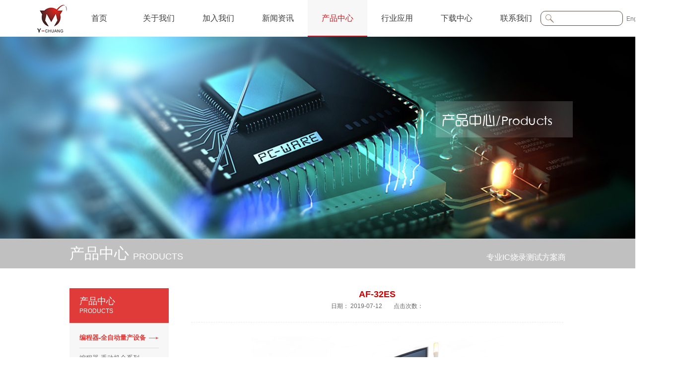

--- FILE ---
content_type: text/html;charset=utf-8
request_url: http://www.forcreat.com/prod_view.aspx?TypeId=12&Id=168&FId=t3:12:3
body_size: 11266
content:
<!DOCTYPE HTML PUBLIC "-//W3C//DTD HTML 4.01 Transitional//EN" "http://www.w3c.org/TR/1999/REC-html401-19991224/loose.dtd">

<html lang="zh-cn" xmlns="http://www.w3.org/1999/xhtml">
<head><title>
	AF-48A（停产） - EMMC编程器 - 苏州永创智能科技有限公司
</title><meta name="keywords" content="AF-32ES,苏州永创智能科技有限公司"/><meta name="description" content=" 搭载最新一代 F-800U UNIVERSAL ProgMaster 高速万用烧录器(可支持定制烧录器)，提供全方位自动化烧录解决方案。无论是托盘、卷带或 料管包装的 SPINAND/NOR FLASH、EEPROM、eMMC、MCU等不同系列的可编程 IC 皆可在系统上进行自动化烧录。AF-32E..."/><meta name="mobile-agent" content="url=http://m.forcreat.com/m/prod_view.aspx?TypeId=12&Id=168&FId=t3:12:3" /><meta name="applicable-device" content="pc"><meta content="text/html; charset=utf-8" http-equiv="Content-Type" /><link id="css__prod_view" rel="stylesheet" type="text/css" href="https://0.rc.xiniu.com/g2/M00/48/E0/CgAGfFznf--ARzrdAABH7H-VIUY936.css?d=20161228174102" /><link rel="bookmark" href="/Images/logo.ico" /><link rel="shortcut icon" href="/Images/logo.ico" />
	
	<script type="text/javascript" > var _jtime=new Date();function jqload(){window.jLoad=new Date()-_jtime;}function jqerror(){window.jLoad=-1;}</script>
	<script type="text/javascript" src="https://1.rc.xiniu.com/js/jq/jqueryV173.js" onload="jqload()" onerror ="jqerror()" id ="jquery"></script>
	<script type="text/javascript" src="https://1.rc.xiniu.com/js/pb/1/Public.js"></script>	
	<script type="text/javascript" src="https://1.rc.xiniu.com/js/tl/swfobject_modified.js"></script>
	<script type="text/javascript" src="https://1.rc.xiniu.com/js/tl/swfobject.js"></script>
	 
<script>(function() {var _53code = document.createElement("script");_53code.src = "https://tb.53kf.com/code/code/97f2ad20655e872c9d4fd3b2718f107b8/1";var s = document.getElementsByTagName("script")[0]; s.parentNode.insertBefore(_53code, s);})();</script>
</head>
<body class="prod_view_body">
<form method="get" id="form1" name="form1" NavigateId="3" data-pid="0218218218014520121021301982132000196215014501982102080" data-mid="0208014520121021301982132000196215014501982102080">
<div class="aspNetHidden">
<input type="hidden" name="__VIEWSTATE" id="__VIEWSTATE" value="" />
</div>

        <div id="ea_h">
            <div class="top">
                <div class="t_t">

                    <div id="t_search" class="t_search">
                        <table cellspacing="0" cellpadding="0"  border="0"><tr>
<td>
<input name="ShoveWebControl_Search12$tbSearch" type="text" id="ShoveWebControl_Search12_tbSearch" class="t_search_text" DefaultText="" onmousedown="if(this.value == &#39;&#39;){this.value = &#39;&#39;;}" onkeyup="ShoveEIMS3_OnKeyPress(event, &#39;img_ShoveWebControl_Search12&#39;)" onkeydown="ShoveEIMS3_OnKeyDown(event)" onblur="if(this.value == &#39;&#39; || this.value == &#39;&#39;){this.value = &#39;&#39;;}" /></td>
<td><img id="img_ShoveWebControl_Search12" border="0" src="https://1.rc.xiniu.com/rc/Heads/24895/images/ihpsp1_t_search_rbnt.png" alt="苏州永创智能科技有限公司" LevelOneType="2" onclick="ShoveEIMS3_Transf(this,'search.aspx','ShoveWebControl_Search12_tbSearch','ShoveWebControl_Search12', true)" style="cursor:pointer;" /></td>
</tr></table>
<script type='text/javascript'>document.getElementById("ShoveWebControl_Search12_tbSearch").onkeydown=function(event){ var e=event || window.Event; if(e.keyCode==13){ e.returnValue = false;if(e.preventDefault){ e.preventDefault(); }}}</script>

                        
                    </div>


                    <div id="t_logo" class="t_logo"> 
                        
                        <div id="ea_l"><a href="/" target="_self"><img alt="" src="https://0.rc.xiniu.com/g1/M00/61/2A/CgAGS1f4pUuAAJNcAAAX9IVyUL4770.png"/></a></div>
                         
                    </div>


                    <div id="xn_h_3_wrap" class="xn_h_3_wrap" ds_block_id="200" ds_number="xn_h_3_wrap" ds_v="167672126770460" is_design_source="true" design_source_area="ea_h">
                        
                            <div class="xn_h_3_Lang">
                                <div class="xn_h_3_Lang_lb">
                                    <div class="xn_h_3_Lang_top">
                                        <span class="xn_h_3_Lang_topwenzi">
                                            
                                            <span name="_3_Lang_topwenzi">语言切换</span>
                                            
                                        </span>
                                    </div>
                                    <div class="xn_h_3_Lang_HVbox">
                                        
                                                <div class="xn_h_3_Lang_wenzi">
                                                    <a href='http://en.forcreat.com/'>English</a>
                                                </div>
                                            
                                                <div class="xn_h_3_Lang_wenzi">
                                                    <a href=''>中文</a>
                                                </div>
                                            
                                    </div>
                                </div>
                            </div>
                        
                        <c_attribute r_database="nid:21; type_ids:*; t_fields:Name,Id,NavigateId; c_fields:*=TypeId,Title,DateTime,Order,isShow,Keywords" url=""></c_attribute>
                    </div>

</div>

                <div id="ea_n">

                    <div id="xn_n_14_wrap" class="xn_n_14_wrap">
                        
                        <div class="xn_n_14_wrap_main">
                            <ul id="xn_n_14_VMenu1" class="type1Ul type1Ul_n000">
<li id="type1Li_n0" level=0 index=0 class="xn_n_14_wrap_menu1"><a href="/" target="_self" >首页</a></li>
<li id="type1Li_n1" level=0 data_id="1" type="n" index=1 class="xn_n_14_wrap_menu1">
<a href="about_complex.aspx?FId=n1:1:1" rel="nofollow" target="_self"><span name="xn_n_14_VMenu1122114727|T_Navigates|Id|1|Name">关于我们</span></a></li>
<li id="type1Li_n6" level=0 data_id="6" type="n" index=2 class="xn_n_14_wrap_menu1">
<a href="recruitment.aspx?FId=n6:6:6" rel="nofollow" target="_self"><span name="xn_n_14_VMenu11598100899|T_Navigates|Id|6|Name">加入我们</span></a></li>
<li id="type1Li_n2" level=0 data_id="2" type="n" index=3 class="xn_n_14_wrap_menu1">
<a href="news_complex.aspx?FId=n2:2:2" target="_self"><span name="xn_n_14_VMenu1634947523|T_Navigates|Id|2|Name">新闻资讯</span></a></li>
<li id="type1Li_n3" level=0 data_id="3" type="n" index=4 class="xn_n_14_wrap_menu1">
<a href="http://www.forcreat.com/products.aspx?TypeId=12&FId=t3:12:3" target="_self"><span name="xn_n_14_VMenu11172455969|T_Navigates|Id|3|Name">产品中心</span></a></li>
<li id="type1Li_n4" level=0 data_id="4" type="n" index=5 class="xn_n_14_wrap_menu1">
<a href="case_complex.aspx?FId=n4:4:4" target="_self"><span name="xn_n_14_VMenu1830519612|T_Navigates|Id|4|Name">行业应用</span></a></li>
<li id="type1Li_n14" level=0 data_id="14" type="n" index=6 class="xn_n_14_wrap_menu1">
<a href="down.aspx?TypeId=11&FId=t14:11:14" rel="nofollow" target="_self"><span name="xn_n_14_VMenu11844246404|T_Navigates|Id|14|Name">下载中心</span></a></li>
<li id="type1Li_n7" level=0 data_id="7" type="n" index=7 class="xn_n_14_wrap_menu1">
<a href="contact.aspx?FId=n7:7:7" rel="nofollow" target="_self"><span name="xn_n_14_VMenu1281106441|T_Navigates|Id|7|Name">联系我们</span></a></li>
</ul>
<script type="text/javascript">var xn_n_14_VMenu1={normal:{class1:'xn_n_14_wrap_menu1',class2:'xn_n_14_wrap_menu2',class3:'xn_n_14_wrap_menu3',class4:'xn_n_14_wrap_menu4',class5:'xn_n_14_wrap_menu5',class6:'xn_n_14_wrap_menu6'},visited:{class1:'xn_n_14_wrap_menu1_2',class2:'xn_n_14_wrap_menu2_2',class3:'xn_n_14_wrap_menu3_2',class4:'xn_n_14_wrap_menu4_2',class5:'xn_n_14_wrap_menu5_2',class6:'xn_n_14_wrap_menu6_2',class6:'xn_n_14_wrap_menu6_2'},home:{defaultClass:'xn_n_14_wrap_menu1',visitedClass:'xn_n_14_wrap_menu1_2'},content:{defaultClass:'',visitedClass:'',focusClass:''},focus:{class1:'xn_n_14_wrap_menu1_cur',class2:'xn_n_14_wrap_menu2_cur',class3:'xn_n_14_wrap_menu3_cur',class4:'xn_n_14_wrap_menu4_cur',class5:'xn_n_14_wrap_menu5_cur',class6:'xn_n_14_wrap_menu6_cur'},beforeTag:{packUpClass:'',packDownClass:''},expendEffect:1,aniEffect:3,fIdParam:'FId',topUlId:'xn_n_14_VMenu1',homeLiId:'type1Li_n0'};xn_n_14_VMenu1.menu=new BaseControlMenu();xn_n_14_VMenu1.menu.Init('xn_n_14_VMenu1',xn_n_14_VMenu1);xn_n_14_VMenu1.menu.InitMenu('type1Ul_n000',xn_n_14_VMenu1);</script>
                        </div>
                        
                        
                    </div>

</div>
                
            </div>
        </div>
        
        <div id="ea_ba">

            <div id="products_banner" class="products_banner">
                <div class="products_banner_m">
                    <img  data-original="https://0.rc.xiniu.com/g1/M00/67/48/CgAGS1gJvUCAF99QAAHQMxrRtrA956.jpg" alt="" />
                </div>
				
            </div>


<div class="products_banner_text">
    <div class="products_banner_text_m">
        <div class="products_banner_text_m_one">
            <span name="_text_m_one" >&nbsp;</span>
        </div>
        <div class="products_banner_text_m_two">
            <span name="_text_m_two" >&nbsp;</span>
        </div>
        <div class="products_banner_text_m_three">
            <span name="_text_m_three" >&nbsp;</span>
        </div>
    </div>
</div>

        </div>
        
        <div id="ea_c">
            <div class="n_main">
            
                          <div class="c_banner_edit" id="c_banner_edit" data-type="block">
                             <div class="c_banner_edit_hsrq">
                                <span class="c_banner_edit1">
                                     <span name="_edi_ba267_about1|" >产品中心</span>
                                </span> 
                                <span class="c_banner_edit2">
                                     <span name="_edi_ba267_about2|" >PRODUCTS</span>
                                </span> 
                                <span class="c_banner_edit3">
                                     <span name="_edi_ba267_about3|" >专业IC烧录测试方案商<div></div><div><br></div></span>
                                </span>                                          
                             </div>
                          </div>
                
                <div class="n_content">
                    <div class="n_content_left">

                        <div id="n_content_left_t" class="n_content_left_t" ds_v="168450945619642" data-type="block">
                            <span class="n_content_left_t1">
                                <span id='ShoveWebControl_Text1'>产品中心</span>
                            </span><span class="n_content_left_t2">
                                
                                <span name="_nleft_n_name1">Products</span>
                                
                            </span>
							
                        </div>


                        <div id="n_content_left_cnt" class="n_content_left_cnt" ds_v="168461955782385" data-type="block">
                            <ul id="ShoveWebControl_VMenu2" class="left_typeUl left_typeUl_n000" style="display:none">
<ul id="left_typeUl_t300" class="left_typeUl left_typeUl_t300">
<li id="left_typeLi_t300_1" data_id="3_12" class="left_menu1" type="t" index=1 level=0><a href="products.aspx?TypeId=12&FId=t3:12:3" target="_self"><span name="ShoveWebControl_VMenu22139390310|T_ProductTypes|Id|12|Name">编程器-全自动量产设备</span></a>
</li>
<li id="left_typeLi_t300_2" data_id="3_10" class="left_menu1" type="t" index=2 level=0><a href="products.aspx?TypeId=10&FId=t3:10:3" target="_self"><span name="ShoveWebControl_VMenu2877694353|T_ProductTypes|Id|10|Name">编程器-手动机全系列</span></a>
</li>
<li id="left_typeLi_t300_3" data_id="3_13" class="left_menu1" type="t" index=3 level=0><a href="products.aspx?TypeId=13&FId=t3:13:3" target="_self"><span name="ShoveWebControl_VMenu21763021194|T_ProductTypes|Id|13|Name">代烧业务解决方案</span></a>
</li>
<li id="left_typeLi_t300_4" data_id="3_66" class="left_menu1" type="t" index=4 level=0><a href="products.aspx?TypeId=66&FId=t3:66:3" target="_self"><span name="ShoveWebControl_VMenu2450744129|T_ProductTypes|Id|66|Name">自动化设备租赁方案</span></a>
</li>
<li id="left_typeLi_t300_5" data_id="3_80" class="left_menu1" type="t" index=5 level=0><a href="products.aspx?TypeId=80&FId=t3:80:3" target="_self"><span name="ShoveWebControl_VMenu2213883654|T_ProductTypes|Id|80|Name">脉冲电源（高压、高速、高频）</span></a>
</li>
<li id="left_typeLi_t300_6" data_id="3_79" class="left_menu1" type="t" index=6 level=0><a href="products.aspx?TypeId=79&FId=t3:79:3" target="_self"><span name="ShoveWebControl_VMenu224371766|T_ProductTypes|Id|79|Name">功率器件测试机</span></a>
</li>
</ul>
</ul>
<script type="text/javascript">var ShoveWebControl_VMenu2={normal:{class1:'left_menu1',class2:'left_menu2',class3:'left_menu3',class4:'left_menu4',class5:'left_menu5',class6:'left_menu6'},visited:{class1:'left_menu1_2',class2:'left_menu2_2',class3:'left_menu3_2',class4:'left_menu4_2',class5:'left_menu5_2',class6:'left_menu6_2',class6:'left_menu6_2'},home:{defaultClass:'nav_menu1',visitedClass:'nav_menu1_2'},content:{defaultClass:'',visitedClass:'',focusClass:''},focus:{class1:'left_menu1_cur',class2:'left_menu2_cur',class3:'left_menu3_cur',class4:'left_menu4_cur',class5:'left_menu5_cur',class6:'left_menu6_cur'},beforeTag:{packUpClass:'',packDownClass:''},expendEffect:1,aniEffect:2,fIdParam:'FId',topUlId:'ShoveWebControl_VMenu2'};ShoveWebControl_VMenu2.menu=new BaseControlMenu();ShoveWebControl_VMenu2.menu.Init('ShoveWebControl_VMenu2',ShoveWebControl_VMenu2);;</script>
							
                        </div>

                        
                        <div id="xn_c_5_wrap" class="xn_c_5_wrap" ds_v="168790089423558" data-type="block">
                            
                            <div class="xn_c_5_wbox">
                                <div class="xn_c_5_top">
                                        <span class="xn_c_5_eWrap">
                                        
                                        <span name="_xn_c_5_eName">Hot News</span>
                                        
                                        </span>
                                        <span class="xn_c_5_dashw">
                                        
                                        <span name="_xn_c_5_dash">/</span>
                                        
                                        </span>
                                        <span class="xn_c_5_cWrap">
                                        
                                        <span name="_xn_c_5_cName">文创热点</span>
                                        
                                        </span>
                                </div>
                                <div class="xn_c_5_cocnt">
                                    
                                    <div class="xn_c_5_cocntlft">
                                                <a title='STD2000X-可控硅器件电性能参数生产线测试系统' href='products.aspx?TypeId=79&Id=188&Fid=t3:79:3' target="_blank">
                                                  <img  data-original='https://0.rc.xiniu.com/g5/M00/4B/4C/CgAGbGldzeGAbD6RAAMMueQZ6HU635.jpg' alt='STD2000X-可控硅器件电性能参数生产线测试系统' title='STD2000X-可控硅器件电性能参数生产线测试系统' />
                                                </a>
                                    </div>
                                    <div class="xn_c_5_cocntrit">
                                        <div class="xn_c_5_cocntrit_name">
                                                <a title='STD2000X-可控硅器件电性能参数生产线测试系统' href='products.aspx?TypeId=79&Id=188&Fid=t3:79:3' target="_blank">
                                                STD2000X-可控硅器件电性能参数生产线测试系统
                                                </a> 
                                        </div>
                                        <div class="xn_c_5_cocntrit_time">
                                                    <span class="xn_c_5_time1">
                                                    <span id='xn_c_5_Data_xn_c_5_Text1_0'>2026</span>
                                                    </span> 
                                                    <span class="xn_c_5_time2">-
                                                    </span> 
                                                    <span class="xn_c_5_time3">
                                                    <span id='xn_c_5_Data_xn_c_5_Text2_0'>01</span>
                                                    </span> 
                                                    <span class="xn_c_5_time4">-
                                                    </span> 
                                                    <span class="xn_c_5_time5">
                                                    <span id='xn_c_5_Data_xn_c_5_Text3_0'>01</span>
                                                    </span> 
                                        </div>
                                        <div class="xn_c_5_cocntrit_Click">
                                               <span class="xn_c_5_lb_Click1">
                                                      
                                                    <span name="_5_lb_Click1_t">点击次数:</span>
                                                      
                                                </span>
                                                 <span class="xn_c_5_lb_Click2">
                                                        
                                                 </span>
                                        </div>
                                        <div class="xn_c_5_cocntrit_cont" ej="edit_span">
                                            <span id='xn_c_5_Data_xn_c_5_Text4_0'></span>
                                        </div>
                                        <div class="xn_c_5_cocntrit_more">
                                            <a title='' href='news_view.aspx?TypeId=79&Id=188&Fid=t2:79:2' target="_blank">More
                                            </a>
                                        </div>
                                    </div>
                                    
                                    <div class="xn_c_5_cocntlft">
                                                <a title='AF-OLP-01' href='products.aspx?TypeId=12&Id=178&Fid=t3:12:3' target="_blank">
                                                  <img  data-original='https://0.rc.xiniu.com/g4/M00/75/65/CgAG0mPaBJKAWNTIAABZ8wz39VA748.jpg' alt='AF-OLP-01' title='AF-OLP-01' />
                                                </a>
                                    </div>
                                    <div class="xn_c_5_cocntrit">
                                        <div class="xn_c_5_cocntrit_name">
                                                <a title='AF-OLP-01' href='products.aspx?TypeId=12&Id=178&Fid=t3:12:3' target="_blank">
                                                AF-OLP-01
                                                </a> 
                                        </div>
                                        <div class="xn_c_5_cocntrit_time">
                                                    <span class="xn_c_5_time1">
                                                    <span id='xn_c_5_Data_xn_c_5_Text1_1'>2023</span>
                                                    </span> 
                                                    <span class="xn_c_5_time2">-
                                                    </span> 
                                                    <span class="xn_c_5_time3">
                                                    <span id='xn_c_5_Data_xn_c_5_Text2_1'>02</span>
                                                    </span> 
                                                    <span class="xn_c_5_time4">-
                                                    </span> 
                                                    <span class="xn_c_5_time5">
                                                    <span id='xn_c_5_Data_xn_c_5_Text3_1'>01</span>
                                                    </span> 
                                        </div>
                                        <div class="xn_c_5_cocntrit_Click">
                                               <span class="xn_c_5_lb_Click1">
                                                      
                                                    <span name="_5_lb_Click1_t">点击次数:</span>
                                                      
                                                </span>
                                                 <span class="xn_c_5_lb_Click2">
                                                        
                                                 </span>
                                        </div>
                                        <div class="xn_c_5_cocntrit_cont" ej="edit_span">
                                            <span id='xn_c_5_Data_xn_c_5_Text4_1'></span>
                                        </div>
                                        <div class="xn_c_5_cocntrit_more">
                                            <a title='' href='news_view.aspx?TypeId=12&Id=178&Fid=t2:12:2' target="_blank">More
                                            </a>
                                        </div>
                                    </div>
                                    
                                    <div class="xn_c_5_cocntlft">
                                                <a title='AF-OLP-02' href='products.aspx?TypeId=12&Id=179&Fid=t3:12:3' target="_blank">
                                                  <img  data-original='https://0.rc.xiniu.com/g4/M00/75/65/CgAG0mPaBN2AUsRmAABvWG2D7qE733.jpg' alt='AF-OLP-02' title='AF-OLP-02' />
                                                </a>
                                    </div>
                                    <div class="xn_c_5_cocntrit">
                                        <div class="xn_c_5_cocntrit_name">
                                                <a title='AF-OLP-02' href='products.aspx?TypeId=12&Id=179&Fid=t3:12:3' target="_blank">
                                                AF-OLP-02
                                                </a> 
                                        </div>
                                        <div class="xn_c_5_cocntrit_time">
                                                    <span class="xn_c_5_time1">
                                                    <span id='xn_c_5_Data_xn_c_5_Text1_2'>2023</span>
                                                    </span> 
                                                    <span class="xn_c_5_time2">-
                                                    </span> 
                                                    <span class="xn_c_5_time3">
                                                    <span id='xn_c_5_Data_xn_c_5_Text2_2'>02</span>
                                                    </span> 
                                                    <span class="xn_c_5_time4">-
                                                    </span> 
                                                    <span class="xn_c_5_time5">
                                                    <span id='xn_c_5_Data_xn_c_5_Text3_2'>01</span>
                                                    </span> 
                                        </div>
                                        <div class="xn_c_5_cocntrit_Click">
                                               <span class="xn_c_5_lb_Click1">
                                                      
                                                    <span name="_5_lb_Click1_t">点击次数:</span>
                                                      
                                                </span>
                                                 <span class="xn_c_5_lb_Click2">
                                                        
                                                 </span>
                                        </div>
                                        <div class="xn_c_5_cocntrit_cont" ej="edit_span">
                                            <span id='xn_c_5_Data_xn_c_5_Text4_2'></span>
                                        </div>
                                        <div class="xn_c_5_cocntrit_more">
                                            <a title='' href='news_view.aspx?TypeId=12&Id=179&Fid=t2:12:2' target="_blank">More
                                            </a>
                                        </div>
                                    </div>
                                    
                                    <div class="clear"></div>
                                </div>
                            </div>
                            
                             
                        </div>

</div>
                    <div class="n_content_right">
                        <div class="n_content_right_name"></div> 
                        <div class="n_content_right_m">
                            <div id="pro_view" class="pro_view">

            <div id="xn_c_prodv_52_wrap" class="xn_c_prodv_52_wrap" ds_v="166960946109865" data-type="block">
                
                <div class="xn_c_prodv_52_box1">
                    <h1 style="font-size: inherit"><span id='xn_c_prodv_52_box1Text'>AF-32ES</span></h1>
                </div>
                <div class="xn_c_prodv_52_box2">
                    <span class="xn_c_prodv_52_time1">
                        
                        <span name="_prodv_52_time1">
                            日期：
                        </span>
                        
                    </span>
                    <span class="xn_c_prodv_52_time2">
                        <span id='xn_c_prodv_52_time2Text'>2019-07-12</span>
                    </span>
                    <span class="xn_c_prodv_52_Addres1">
                        
                        <span name="_prodv_52_Addres1">
                            点击次数：
                        </span>
                        
                    </span>
                    <span class="xn_c_prodv_52_Addres2">
                        <span id='xn_c_prodv_52_Addres2Text'></span>
                    </span>
                    <span class="xn_c_prodv_52_teacher1">
                        
                        <span name="_prodv_52_teacher1">主讲老师：</span>
                        
                    </span>
                    <span class="xn_c_prodv_52_teacher2">
                        <span id='xn_c_prodv_52_teacher2Text'></span>
                    </span>
                </div>
                <div class="xn_c_prodv_52_box3" ej="edit_span">
                    <span id='xn_c_prodv_52_box3Text'>搭载最新一代 F-800U UNIVERSAL ProgMaster 高速万用烧录器(可支持定制烧录器)，提供全方位自动化烧录解决方案。无论是托盘、卷带或 料管包装的 SPINAND/NOR FLASH、EEPROM、eMMC、MCU等不同系列的可编程 IC 皆可在系统上进行自动化烧录。AF-32E 搭配4台 F-800U万用烧录器(可支持定制烧录器)，提供 32 个烧录座，提供高速稳定的效能,让您的 &#160;研发、设计、生产线一次到位。&#178;&#160;可搭载2台全功能型F-800U编程器&#178;&#160;最多可支援32个socket同时工作。&#178;&#160;支持SOP QFP QFN BGA PLCC等封装&#178;&#160;支持器件类型：MCU/MPU、EEprom、eMMC、eMCP、SPI NAND &#160;Flash Nor/NAND Flash、FPGA等类型芯片。进出料转换强大的软件功能&#160; &#160; &#160;&#178;&#160;芯片型号、编程座、位置设定等资料完整储存，换线不需再重新设定。&#178;&#160;简洁易上手的操作接口。&#178;&#160;提供完整系统、生产、警示等讯息，让使用者掌握系统狀况，&#178;&#160;自动生成详尽的报表、日志信息，以利日后追踪。两组上下相机(130万像素)IC同步纠偏;一组上相机(130万像素)用于各工作站点定位(包含托盘/料带/烧录座等)全自动识别IC外廓定位，摒弃传统模板匹配，使操作更易简单上手高精度识别极小芯片，支援WLCSP封装1.0X1.5mmIC取放更精准、确保芯片取放稳定性和高产出双吸嘴高精度IC取放(Pick&amp;Place)组件 UPH高达2000自动化实时叠料检测全新一代自动烧录终结者，封装支持托盘（Tray）、编带(Tape)以及管装(Tube)进料系统，适用于市面上所有包装IC。产品规格产&#160; 能&#160; 优 势最高可达 800-1200 UPH移载系统传动机构直线运动模组及线性滑轨驱动系统高精度皮带传动取放系统高精度吸嘴x2解析度X/Y/Z&#160;轴：&#177;0.05 mm；U&#160;轴：&#177;0.15&#176;最大行程X axis: 590mm, Y axis:780mm, Z axi...</span>
                </div>
                
                
            </div>


            <div id="xn_c_prodv_4_wrap" class="xn_c_prodv_4_wrap" ds_block_id="437" ds_number="xn_c_prodv_4_wrap" ds_v="169407368958079" is_design_source="true" design_source_area="ea_c" data-type="block">
              
                <div class="xn_c_prodv_4_neirong"> 
                    <span id='ShoveWebControl_Texttestcon11'><p style="text-align: center;"><img src="https://0.rc.xiniu.com/g4/M00/2F/EB/CgAG0mHJgNWAAJjqAAMiophrGjA947.png" title="AF-32ES" alt="AF-32ES"/><br/></p><p><span style="font-family: 微软雅黑, 'Microsoft YaHei'; font-size: 14px;"></span></p><p style="text-indent:24px;text-align:justify;text-justify:inter-ideograph"><span style="font-family: 宋体; font-size: 14px;"> 搭载最新一代 F-800U UNIVERSAL ProgMaster 高速万用烧录器(可支持定制烧录器)，提供全方位自动化烧录解决方案。无论是托盘、卷带或 料管包装的 SPINAND/NOR FLASH、EEPROM、eMMC、MCU等不同系列的可编程 IC 皆可在系统上进行自动化烧录。</span></p><p style="text-indent:24px;text-align:justify;text-justify:inter-ideograph"><span style="font-family: 宋体; font-size: 14px;">AF-32E 搭配4台 F-800U万用烧录器<span style="font-family: 宋体; text-align: justify; text-indent: 24px;">(可支持定制烧录器)</span>，提供 32 个烧录座，提供高速稳定的效能,让您的  研发、设计、生产线一次到位。</span></p><p style="margin-left:28px;text-autospace:ideograph-numeric;line-height:200%"><span style="font-family:Wingdings;font-weight:bold;font-size:15px">² </span><span style="font-family: 新宋体;line-height: 200%;font-size: 15px"><span style="font-family:新宋体">可搭载2</span>台全功能型F-800U编程器</span></p><p style="margin-left:28px;text-autospace:ideograph-numeric;line-height:200%"><span style="font-family:Wingdings;font-weight:bold;font-size:15px">² </span><span style="font-family: 新宋体;line-height: 200%;font-size: 15px"><span style="font-family:新宋体">最多可支援32</span>个socket同时工作。</span></p><p style="margin-left:28px;text-autospace:ideograph-numeric;line-height:200%"><span style="font-family:Wingdings;font-weight:bold;font-size:15px">² </span><span style="font-family: 新宋体;line-height: 200%;font-size: 15px"><span style="font-family:新宋体">支持</span>SOP QFP QFN BGA PLCC等封装</span></p><p style="margin-left:28px;text-autospace:ideograph-numeric;line-height:150%"><span style="font-family:Wingdings;font-weight:bold;font-size:15px">² </span><span style="line-height: 150%; font-size: 15px; font-family: 新宋体;">支持器件类型：</span><span style="font-family: 新宋体;line-height: 150%;font-size: 13px">MCU/MPU、EEprom、eMMC、eMCP、SPI NAND  Flash Nor/NAND Flash、FPGA</span><span style="line-height: 150%; font-size: 15px; font-family: 新宋体;">等类型芯片。</span></p><p><span style="font-size: 18px;"><strong>进出料转换</strong></span></p><p><span style="font-size: 18px;"><strong><img data-imageid="4191" src="https://0.rc.xiniu.com/g1/M00/12/77/CgAGTF0oImKAH0D1AASeDhwx1s0538.png" style="max-width:100%;" alt="AF-48C" title="AF-48C"/></strong></span></p><p><span style="font-size: 18px;"><strong>强大的软件功能</strong></span></p><p><span style="font-weight: bold; font-size: 18px;">     </span><span style="font-family: Wingdings; font-weight: bold;">² </span><span style="font-family: 方正书宋简体;">芯片型号、编程座、位置设定等资料完整储存，换线不需再重新设定。</span></p><p style="margin-left: 28px;line-height: 200%"><span style="font-size: 14px;"><span style="font-family: Wingdings; font-weight: bold; font-size: 14px;">² </span><span style="line-height: 200%; font-size: 14px; font-family: 方正书宋简体;">简洁易上手的操作接口。</span></span></p><p style="margin-left: 28px;line-height: 200%"><span style="font-size: 14px;"><span style="font-family: Wingdings; font-weight: bold; font-size: 14px;"><span style="font-family: Wingdings;">² </span></span><span style="line-height: 200%; font-size: 14px; font-family: 方正书宋简体;">提供完整系统、生产、警示等讯息，让使用者掌握系统狀况</span></span><span style="font-size: 14px;"><span style="line-height: 200%; font-size: 14px; font-family: 方正书宋简体;">，</span></span></p><p style="margin-left: 28px;line-height: 200%"><span style="font-size: 14px;"><span style="font-family: 方正书宋简体;"><span style="font-family: Wingdings;">² </span>自动生成详尽的报表、日志信息，以利日后追踪。</span></span></p><p style="margin-left: 28px;line-height: 200%"><img data-imageid="4192" src="https://0.rc.xiniu.com/g1/M00/12/77/CgAGTF0oI2eAVsdpAAD56HL5F_Y289.png" style="max-width:100%;" alt="AF-48C" title="AF-48C"/></p><p style="margin-left: 28px;line-height: 200%"><img data-imageid="4320" src="https://0.rc.xiniu.com/g4/M00/2F/EC/CgAG0mHJgkmAOIG8AASIQxYGFIU237.png" alt="AF-32ES" title="AF-32ES" style="white-space: normal; max-width: 100%;"/></p><p style="white-space: normal;"><br/></p><p style="white-space: normal;"><br/></p><p style="white-space: normal;">两组上下相机(130万像素)IC同步纠偏;一组上相机(130万像素)用于各工作站点定位(包含托盘/料带/烧录座等)</p><p style="white-space: normal;">全自动识别IC外廓定位，摒弃传统模板匹配，使操作更易简单上手</p><p style="white-space: normal;">高精度识别极小芯片，支援WLCSP封装1.0X1.5mm</p><p style="white-space: normal;">IC取放更精准、确保芯片取放稳定性和高产出</p><p style="white-space: normal;"><br/></p><p style="white-space: normal;"><br/></p><p style="white-space: normal;">双吸嘴高精度IC取放(Pick&Place)组件 UPH高达2000<br/></p><p style="white-space: normal;">自动化实时叠料检测</p><p style="white-space: normal;">全新一代自动烧录终结者，封装支持托盘（Tray）、编带(Tape)以及</p><p style="white-space: normal;">管装(Tube)进料系统，适用于市面上所有包装IC。</p><p style="margin-left: 28px; white-space: normal; line-height: 28px;"><strong><span style="font-size: 20px;">产品规格</span></strong></p><table cellpadding="0" cellspacing="0" height="1095" class="ueditorTableStyle"><colgroup><col width="126" style="width: 101px;"/><col width="91" span="2" style="width: 73px;"/><col width="157" style="width: 126px;"/><col width="254" style="width: 203px;"/><col width="128" style="width: 103px;"/><col width="630" style="width: 504px;"/></colgroup><tbody><tr height="28" class="firstRow" style="height: 23px;"><td colspan="3" height="23" width="308" x:str="">产  能  优 势</td><td colspan="4" width="790" x:str="">最高可达 800-1200 UPH</td></tr><tr height="28" style="height: 23px;"><td rowspan="5" height="113" width="53" x:str="">移载系统</td><td colspan="2" width="230" x:str="">传动机构</td><td colspan="4" width="790" x:str="">直线运动模组及线性滑轨</td></tr><tr height="28" style="height: 23px;"><td colspan="2" width="146" x:str="">驱动系统</td><td colspan="4" width="790" x:str="">高精度皮带传动</td></tr><tr height="28" style="height: 23px;"><td colspan="2" width="42" x:str="">取放系统</td><td colspan="4" width="790" x:str="">高精度吸嘴x2</td></tr><tr height="28" style="height: 23px;"><td colspan="2" width="146" x:str="">解析度</td><td colspan="4" width="790" x:str="">X/Y/Z 轴：±0.05 mm；U 轴：±0.15°</td></tr><tr height="28" style="height: 23px;"><td colspan="2" width="146" x:str="">最大行程</td><td colspan="4" width="790" x:str="">X axis: 590mm, Y axis:780mm, Z axis: 65mm</td></tr><tr height="28" style="height: 23px;"><td rowspan="4" height="91" width="53" x:str="">芯片搬送</td><td colspan="2" rowspan="4" width="230" x:str="">分解能</td><td colspan="4" width="790" x:str="">X搬送最小分解能    1UM/脉冲</td></tr><tr height="28" style="height: 23px;"><td colspan="4" width="936" x:str="">Y搬送最小分解能    1UM/脉冲</td></tr><tr height="28" style="height: 23px;"><td colspan="4" width="936" x:str="">Z1-Z4搬送最小分解能    1UM/脉冲</td></tr><tr height="28" style="height: 23px;"><td colspan="4" width="936" x:str="">θ 轴國转角度0.036'/脉冲</td></tr><tr height="28" style="height: 23px;"><td rowspan="3" height="68" width="53" x:str="">影像系統</td><td colspan="2" width="230" x:str="">上相机</td><td colspan="4" width="790" x:str="">130 万像素；影像精准：± 0.005 mm</td></tr><tr height="28" style="height: 23px;"><td colspan="2" width="146" x:str="">下相机</td><td colspan="4" width="790" x:str="">130 万像素；影像精准：± 0.005 mm</td></tr><tr height="28" style="height: 23px;"><td colspan="2" width="146" x:str="">影像处理速度</td><td colspan="4" width="790" x:str="">0.1 s / device  编程器</td></tr><tr height="28" style="height: 23px;"><td rowspan="8" height="196" width="53" x:str="">坐标系统</td><td colspan="2" rowspan="4" width="230" x:str="">手动设置</td><td width="97" x:str="">XY轴</td><td width="203" x:str="">操作软件自定义设定</td><td width="103"><br/></td><td width="504"><br/></td></tr><tr height="28" style="height: 23px;"><td width="89" x:str="">Z1,Z2,Z3,Z4轴</td><td colspan="3" width="833" x:str="">使用自动设定功能、XY坐标登录后、自动设定Z轴坐标</td></tr><tr height="28" style="height: 23px;"><td rowspan="2" width="89" x:str="">θ 轴回旋角度</td><td colspan="3" width="833" x:str="">操作软件自定义设定</td></tr><tr height="28" style="height: 23px;"><td colspan="3" width="871" x:str="">可任意角度</td></tr><tr height="46" style="height: 37px;"><td colspan="2" rowspan="4" width="146" x:str="">自动设置</td><td colspan="4" width="790" x:str="">XY0轴都可通过相机进行自动修正<br/>Z1/Z2/Z3/Z4高重可以通过接触感应器自动设定  30万像素CMOS</td></tr><tr height="28" style="height: 23px;"><td colspan="4" width="936" x:str="">校准软件 我司自行研发定位软件</td></tr><tr height="28" style="height: 23px;"><td width="89" x:str="">IC封装</td><td colspan="3" width="833" x:str="">SOP. BGA TSOP. OFP、 WLCSP QFN. Module</td></tr><tr height="28" style="height: 23px;"><td width="89" x:str="">IC尺寸</td><td colspan="3" width="833" x:str="">1.5mm x1.0mm - 40mm  x 40mm</td></tr><tr height="28" style="height: 23px;"><td rowspan="6" height="136" width="53" x:str="">进出料装置</td><td colspan="2" rowspan="2" width="230" x:str="">盘裝(Tray)</td><td colspan="4" width="790" x:str="">全自动盘装进出料装置(AutoTray)，载盘量 15-20~盘</td></tr><tr height="28" style="height: 23px;"><td colspan="4" width="936" x:str="">手动盘(ManualTray)</td></tr><tr height="28" style="height: 23px;"><td colspan="2" rowspan="2" width="146" x:str="">带装(Tape)</td><td colspan="4" width="790" x:str="">电子式料枪 (TapeIn)，8~32mm，可支援兩组料枪</td></tr><tr height="28" style="height: 23px;"><td colspan="4" width="936" x:str="">自动带装出料装置(Tapeout)8~56mm，自黏式料带。</td></tr><tr height="28" style="height: 23px;"><td colspan="2" width="146" x:str="">管装(Tube)</td><td colspan="4" width="790" x:str="">全自动管装进料装置 (AutoTubeIn)，载管量 4 管</td></tr><tr height="28" style="height: 23px;"><td colspan="2" width="146" x:str="">其他</td><td colspan="4" width="790" x:str="">NG 盒</td></tr><tr height="28" style="height: 23px;"><td rowspan="3" height="68" width="53" x:str="">控制系統</td><td colspan="2" width="230" x:str="">作業系統</td><td colspan="4" width="790" x:str="">Windows 7</td></tr><tr height="28" style="height: 23px;"><td colspan="2" width="146" x:str="">操作接口</td><td colspan="4" width="790" x:str="">屏幕 /  键盘 /  鼠标</td></tr><tr height="28" style="height: 23px;"><td colspan="2" width="146" x:str="">传输接口</td><td colspan="4" width="790" x:str="">Ethernet / USB 3.0</td></tr><tr height="28" style="height: 23px;"><td rowspan="3" height="68" width="53" x:str="">用户接口</td><td colspan="2" width="42" x:str="">显示设备</td><td colspan="4" width="790" x:str="">17英寸触摸显示器</td></tr><tr height="28" style="height: 23px;"><td colspan="2" width="146" x:str="">RJ45</td><td colspan="4" width="790" x:str="">以太网接口</td></tr><tr height="28" style="height: 23px;"><td colspan="2" width="146" x:str="">USB</td><td colspan="4" width="790" x:str="">USB接口</td></tr><tr height="28" style="height: 23px;"><td rowspan="3" height="68" width="53" x:str="">运行环境</td><td colspan="2" width="99" x:str="">AC 电源</td><td colspan="4" width="790" x:str="">220 ~ 240V  单相 / 50 - 60 Hz / 4 kW (额定最大功率)</td></tr><tr height="28" style="height: 23px;"><td colspan="2" width="146" x:str="">外观颜色</td><td colspan="4" x:str="" width="790">RAL9002（可定制）</td></tr><tr height="28" style="height: 23px;"><td colspan="2" width="146" x:str="">空压源</td><td colspan="4" width="790" x:str="">0.6 MPa, 45 L/min</td></tr><tr height="28" style="height: 23px;"><td height="23" width="53" x:str="">其他</td><td colspan="2" width="230" x:str="">离子风机</td><td colspan="4" width="790" x:str="">可选配</td></tr><tr height="28" style="height: 23px;"><td colspan="3" height="23" width="308" x:str="">重量</td><td colspan="4" width="790" x:str="">350 kg（主机净重）<br/><br/></td></tr></tbody></table><p style="margin-left: 28px;line-height: 200%"><br/></p><style id="ueditorTableStyle">.ueditorTableStyle {margin-bottom:10px;border-collapse:collapse;display:table;}.ueditorTableStyle table.noBorderTable td,.ueditorTableStyle table.noBorderTable th,.ueditorTableStyle table.noBorderTable caption{border:1px dashed #ddd !important}.ueditorTableStyle table.sortEnabled tr.firstRow th,.ueditorTableStyle table.sortEnabled tr.firstRow td{padding-right:20px; background-repeat: no-repeat;background-position: center right; background-image:url(undefinedthemes/default/images/sortable.png);}.ueditorTableStyle table.sortEnabled tr.firstRow th:hover,.ueditorTableStyle table.sortEnabled tr.firstRow td:hover{background-color: #EEE;}.ueditorTableStyle table{margin-bottom:10px;border-collapse:collapse;display:table;}.ueditorTableStyle td,.ueditorTableStyle th{ background:white; padding: 5px 10px;border: 1px solid #DDD;}.ueditorTableStyle caption{border:1px dashed #DDD;border-bottom:0;padding:3px;text-align:center;}.ueditorTableStyle th{border-top:1px solid #BBB;background:#F7F7F7;}.ueditorTableStyle table tr.firstRow th{border-top:2px solid #BBB;background:#F7F7F7;}.ueditorTableStyle tr.ue-table-interlace-color-single td{ background: #fcfcfc; }.ueditorTableStyle tr.ue-table-interlace-color-double td{ background: #f7faff; }.ueditorTableStyle td p{margin:0;padding:0;}</style></span>
                </div>
              
            
            </div>


            <div id="xn_c_prodv_7_wrap" class="xn_c_prodv_7_wrap" ds_v="167743303691753" data-type="block">
                
                <div id="EIMS_C_3_1_ShowInfo" style="COLOR: red"></div>
                <div id="EIMS_C_3_1_box_div">
                    <span id="EIMS_C_3_1_Upli" class="EIMS_C_3_1_page">
                        <a href="/prod_view.aspx?TypeId=12&Id=177&FId=t3:12:3" id="EIMS_C_3_1_Up" title="AF-32E">上一篇：<span id="EIMS_C_3_1_UpNew">AF-32E</span></a></span><span id="EIMS_C_3_1_Downli" class="EIMS_C_3_1_page"><a href="/prod_view.aspx?TypeId=12&Id=175&FId=t3:12:3" id="EIMS_C_3_1_Down" title="AF-32P">下一篇：<span id="EIMS_C_3_1_DownNew">AF-32P</span></a> 
                    </span>
                </div>
                
                
                
            </div>


<div class="xn_c_prodv_72_wrap" id="xn_c_prodv_72_wrap" ds_v="168946428040066" data-type="block">
    【<a onclick="javascript:window.close();" href="#">关闭窗口</a>】【<a onclick="javascript:window.print();" href="#">打印</a>】
    
</div>


<div id="xn_c_3_wrap" class="xn_c_3_wrap" data-type="block">
                                    
                                    <div id="bdshare" class="bdsharebuttonbox" data-tag="share_16" style="display: none;"><a href="#" class="bds_more" data-cmd="more"></a><a href="#" class="bds_qzone" data-cmd="qzone" title="分享到QQ空间"></a><a href="#" class="bds_tsina" data-cmd="tsina" title="分享到新浪微博"></a><a href="#" class="bds_tqq" data-cmd="tqq" title="分享到腾讯微博"></a><a href="#" class="bds_renren" data-cmd="renren" title="分享到人人网"></a><a href="#" class="bds_t163" data-cmd="t163" title="分享到网易微博"></a></div>
                                    <script type="text/javascript">window._bd_share_config = { "common": { "bdSnsKey": {}, "bdText": "", "bdMini": "2", "bdMiniList": false, "bdPic": "", "bdStyle": "0", "bdSize": "16" }, "share": {} }; with (document) 0[(getElementsByTagName('head')[0] || body).appendChild(createElement('script')).src = 'http://bdimg.share.baidu.com/static/api/js/share.js?v=86835285.js?cdnversion=' + ~(-new Date() / 36e5)];</script>
                                    
                                    
                                </div>

                                <div class="prod_big"></div>
                                <div class="cle"></div>
                            </div>
                        </div>                        
                    </div>
                    <div class="clear"></div>
                </div>
            </div>
            <div id="pview_complex_sidebar" class="pview_complex_sidebar">
                <div class="clear"></div>
            </div>
            <div id="pview_complex_content" class="pview_complex_content">
            </div>            
        </div>
        <div id="xn_c_prodv_72_wrap" class="xn_c_prodv_72_wrap" data-type="block"></div><div id="xn_c_prodv_71_wrap" class="xn_c_prodv_71_wrap" data-type="block"></div><div id="xn_c_prodv_56_wrap" class="xn_c_prodv_56_wrap" data-type="block"></div>
  
  
  
        <div id="ea_b">
            <div class="foot">
                <div class="foot_c">
                
                <div class="gbfel">
                   <a href="#">我们的世界</a>
                   <a href="#">客户服务</a>
                   <a href="#">法律条款</a>
                   <a href="#">隐私声明</a> 
                   <a href="#">联系我们</a>
                </div>
                

                    <div id="foot_fx" class="foot_fx" data-type="block">
                        
                        <div id="bdshare" class="bdsharebuttonbox"><a href="#" class="bds_more" data-cmd="more"></a><a href="#" class="popup_sqq" data-cmd="sqq" title="分享到qq"></a><a href="" class="bds_tsina" data-cmd="tsina" title="分享到新浪微博"></a><a href="#" class="bds_renren" data-cmd="renren" title="分享到人人"></a></div>
                        <script type="text/javascript">window._bd_share_config = { "common": { "bdSnsKey": {}, "bdText": "", "bdMini": "2", "bdMiniList": false, "bdPic": "", "bdStyle": "0", "bdSize": "16" }, "share": {} }; with (document) 0[(getElementsByTagName('head')[0] || body).appendChild(createElement('script')).src = 'http://bdimg.share.baidu.com/static/api/js/share.js?v=86835285.js?cdnversion=' + ~(-new Date() / 36e5)];</script>
                        
                        
                    </div>


                    <div id="xn_f_8_wrap" class="xn_f_8_wrap" data-type="block">
                        
                        <div class="xn_f_8_yybox">
                            
                                    <div id="xn_f_8_Data_xn_f_8_jtstyle_0" class="xn_f_8_xhbox1">
                                        <a href='http://en.forcreat.com/'>
                                            English
                                        </a>
                                    </div>
                                
                                    <div id="xn_f_8_Data_xn_f_8_jtstyle_1" class="xn_f_8_xhbox2">
                                        <a href=''>
                                            中文
                                        </a>
                                    </div>
                                
                        </div>
                        
                        
                    </div>


                           <div class="Hyperlink">
						      <div class="msn1"><a href="contact.aspx">Sitemap</a></div>
							  <div class="msn2"><a href="about.aspx">About Us</a></div>
							  <div class="msn3"><a href="contact.aspx">Contact</a></div>
						   </div>


                    <div id="foot_copy" class="foot_copy" data-type="block">
                        <div class="foot_copy_name">
                            <span name="_foot_copy1|" ><div style="text-align: justify; text-indent: 32px;">Copyright ©20008 - 2021&nbsp;苏州永创智科技有限公司</div></span>
                        </div>
                        <div class="foot_copy_ba">
                            <a rel="nofollow" href="https://beian.miit.gov.cn/" target="_blank">
                                <span name="_foot_copy2|" >&nbsp;苏ICP备11025457号-6 &nbsp;</span>
                            </a>
                        </div>
<div class="foot_copy_ba"><a href="/siteMap.html" class="foot_copy_map" target="_blank">&nbsp;&nbsp;网站地图</a></div>
                        
                    
 <div class="foot_copy_ba"><span class="xn_brand">犀牛云提供企业云服务</span></div> </div>


                    <div class="xn_f_2_warp" id="xn_f_2_warp" data-type="block">
                        
                        <div class="xn_f_2_box">
                            
                        </div>
                        
                    </div>

</div>
            </div>
        </div>        
        
  
<div id="ea_m"></div>


<div id="ea_wj"></div>


<div id="ea_pi"></div>

  <input type="hidden" id="pageId" value="15" />
  <script id="js__prod_view" type="text/javascript" src="https://0.rc.xiniu.com/g1/M00/D4/13/CgAGTFk1RZaAGfDYAAABXN4xOGo6232.js?d=20161021125034" ></script>
        
        
        

<script type='text/javascript'>(function(){var k=new Date,f=null,h=function(){window.acessFinish=new Date-k};window.addEventListener?window.addEventListener('load',h):window.attachEvent&&window.attachEvent('onload',h);var f=setTimeout(function(){f&&clearTimeout(f);var b=document.location.href,a;a=/\.html|.htm/.test(document.location.href)?document.forms[0].getAttribute('Page'):'';var c=window.document.referrer,b='/Admin/Access/Load.ashx?req\x3d'+d(b);a&&(b+='\x26f\x3d'+d(a));a=d(c);if(3200<a.length){var e=c.indexOf('?');0<e&&(a=d(c.substr(0,e)))}b+='\x26ref\x3d'+a+'\x26sw\x3d'+screen.width+'\x26sh\x3d'+screen.height;b+='\x26cs\x3d'+(window.jLoad?window.jLoad:-1);b+='\x26_t\x3d'+Math.random();b+='\x26ht\x3d'+d(('https:'==document.location.protocol?'https://':'http://')+document.domain);'off'==sessionStorage.getItem('cookie')&&(b+='\x26ck\x3doff');$?$.getScript(b):(c=document.createElement('script'),c.src=b,document.body.appendChild(c))},3E3),g=null,d=function(b){if(!b)return b;if(!g){g={};for(var a=0;10>a;a++)g[String.fromCharCode(97+a)]='0'+a.toString();for(a=10;26>a;a++)g[String.fromCharCode(97+a)]=a.toString()}for(var c='',e,d,f=b.length,a=0;a<f;a++)e=b.charAt(a),c=(d=g[e])?c+('x'+d):c+e;return encodeURIComponent(c).replace(/%/g,'x50').replace(/\./g,'x51')}})();</script></form>

</body>
</html>



--- FILE ---
content_type: text/css
request_url: https://0.rc.xiniu.com/g2/M00/48/E0/CgAGfFznf--ARzrdAABH7H-VIUY936.css?d=20161228174102
body_size: 18275
content:


@charset "utf-8";


html, body, div, p, ul, ol, li, dl, dt, dd, h1, h2, h3, h4, h5, h6, form, input, select, button, textarea, iframe, table, th, td {margin: 0; padding: 0; }
img { border: 0 none; vertical-align: top; }
ul,li,dl,dd,dt { list-style-type: none; }
i,em,cite { font-style: normal; }
body {  -webkit-text-size-adjust:none;  font-family:"Microsoft Yahei",Verdana, Geneva, sans-serif;}
a{ text-decoration: none; color: #666;}
.clear,.cle {clear:both;}
a,area { blr:expression(this.onFocus=this.blur()) }   
a:focus { outline: none; }    




.t_search{position:absolute;right:-15px;top: 22px;width: 164px;background:url(https://1.rc.xiniu.com/rc/Heads/24895/Images/ihpsp1_t_search_lbg.png?d=20161021122421337) left top no-repeat;border: 1px solid #59493f;border-radius: 10px;}
.t_search_text{border:0px;background-color: transparent;color:#999;width: 130px;outline: none;float: right;height: 28px;margin-left: 5px;}
#t_search td:first-child {float: right;}
#t_search td:last-child {float: left;margin-left: 7px;}


.xn_n_14_wrap{position: relative; width: 1200px;margin: 0 auto;  text-align:center;z-index: 100}
.xn_n_14_wrap_main{margin:0 auto;height: 74px;position: absolute;top: -74px;left: 100px;}
.xn_n_14_wrap_menu1 {float:left;width: 120px;height: 74px;font-size:16px;}
.xn_n_14_wrap_menu1>a{color: #3d3c3c;line-height: 74px;display: block;width: 100%;height: 100%;text-decoration:none;}
.xn_n_14_wrap_menu1_2 {float:left;background: #f7f7f7;width: 120px;height: 74px;font-size:16px;cursor: pointer;}
.xn_n_14_wrap_menu1_2>a{color: #dc1219;display: block;width: 100%;height: 72px;line-height: 74px;text-decoration:none;border-bottom: 2px solid #dc1219;}
.xn_n_14_wrap_menu1_2>a:visited{color: #dc1219;line-height: 74px;text-decoration:none;}
.xn_n_14_wrap_menu1_cur {float:left;background: #f7f7f7;width: 120px;height: 74px;font-size:16px;cursor: pointer;}
.xn_n_14_wrap_menu1_cur>a{color: #dc1219;display: block;width: 100%;height: 72px;line-height: 74px;text-decoration:none;border-bottom: 2px solid #dc1219;}
.xn_n_14_wrap_menu1_cur>a:visited{color: #dc1219;line-height: 74px;text-decoration:none;}
#xn_n_14_VMenu1>li{position: relative;}
.xn_n_14_wrap_main ul li ul{width: 120px;position: absolute;top: 80px;}
.xn_n_14_wrap_main ul li ul li{background:url(https://1.rc.xiniu.com/rc/Heads/24895/Images/bj.png?d=20161021122421337) center bottom repeat-x  !important;height: 30px;}
.xn_n_14_wrap_main ul li ul li ul{display: none !important;}
.xn_n_14_wrap_menu2>a{display: block;color:#000;height: 30px !important;line-height: 30px !important;}
.xn_n_14_wrap_menu2_2>a{display: block;color:#91471b;height: 30px !important;line-height: 30px !important;}


.xn_h_3_wrap{width: 100px;height:30px;position: absolute;right: -122px;top: 28px;}
.xn_h_3_Lang{width:auto;height:30px;}
.xn_h_3_Lang_lb{height:30px;position:relative;cursor:pointer;}
.xn_h_3_Lang_top{height:30px;font-size:12px;line-height:30px;color:#767676;text-align:center;display: none;}
.xn_h_3_Lang_HVbox{width: 100%;height:60px;font-size:12px;line-height:30px;text-align:center;display: block !important;position:absolute;z-index:999;}
.xn_h_3_Lang_HVbox a{color:#767676;}
.xn_h_3_Lang_HVbox a:hover{color:#222;}
.xn_h_3_Lang_wenzi{height: 20px;line-height: 20px;float: left;margin-right: 10px;}


.top{width: 100%;z-index:99;position:relative;}
.index_body #ea_h{position: absolute;top: 897px;width: 100%;height: 74px;z-index: 9999;background: #fff;border-bottom: 1px solid #d1bca7;}
.index_body .top{width: 1200px;margin: 0 auto;}
.t_t{position:relative; z-index:100; width:1200px; margin:0 auto; height:74px;}


.products_banner_text_m_one img{height:407px;width: 100%;}

.products_banner_text_m_three img{height:407px;width: 100%;}


.products_banner_text_m_two img{height:407px;width: 100%;}

.products_banner_text_m img{height:407px;width: 100%;}

.products_banner_text img{height:407px;width: 100%;}

.products_banner_m img{height:407px;width: 100%;}

.products_banner img{height:407px;width: 100%;}


.products_banner{width:100%; height:407px; overflow: hidden; position:relative; margin:0 auto;}
.products_banner_m{Z-INDEX:0; width:1920px; height:407px; position:absolute; left:50%; margin-left:-960px;}


.products_banner_text{width: 1200px;height:0;position: relative;margin: 0 auto;}
.products_banner_text_m{position: absolute;width: 570px;height: 150px;top:-193px;left: 50%;margin-left:-49px;overflow: hidden;text-align: center;}
.products_banner_text_m_one{font-size: 32px;color: #3a3a3a;}
.products_banner_text_m_two{font-size: 24px;color: #727272;line-height: 55px;text-transform: uppercase;}
.products_banner_text_m_three{font-size: 17px;color: #6c6c6c;}



.n_content_left_t{ width:180px;white-space: nowrap; overflow: hidden; padding: 14px 0 0 20px; height:56px; background: #e03b39; color:#FFFFFF; font-size:18px; text-align:left; }
.n_content_left_t1{display: block; line-height: 24px; white-space: nowrap;}
.n_content_left_t2{font-size:12px; text-transform: uppercase; line-height: 16px;}



.n_content_left_cnt{width:160px;  background:#f7f7f7; padding:10px 20px 30px 20px; min-height:100px;}
.n_content_left_cnt ul li {border-bottom:1px solid #d8d8d8; line-height: 40px;padding-right: 24px; background: 
	url(https://1.rc.xiniu.com/rc/Contents/10812/images/main_left_bg.png?d=20161021125034555) right 18px no-repeat;}
.n_content_left_cnt ul li a{ font-size: 13px;  padding-left: -4px;display: block; overflow: hidden; white-space: nowrap; }
.n_content_left_cnt ul li:hover,
.n_content_left_cnt ul li.left_menu1_cur,
.n_content_left_cnt ul li.left_menu1_2{
	background: url(https://1.rc.xiniu.com/rc/Contents/10812/images/main_left_hover_bg.png?d=20161021125034555) right 18px no-repeat;font-size: 16px;  font-weight: bold;}

.n_content_left_cnt ul li a:hover{color:#e03b39;}
.n_content_left_cnt ul li ul li{border-bottom: 1px solid transparent; padding-right: 0; background: none; }
.n_content_left_cnt ul li ul li a{padding-left: 24px; font-size: 13px;}
.n_content_left_cnt ul li ul li:hover{background: none;}
.n_content_left_cnt ul li ul li ul li a{padding-left: 40px;font-size: 12px;}
.left_menu1 a{color: #666;font-size: 16px;}
.left_menu1_2 a{color:#e03b39; }
.left_menu1_cur a{color:#e03b39; }
.left_menu2 a{color: #666; font-size: 12px; font-weight: normal; height: 35px; line-height: 25px;}
.left_menu2_2 a{color:#e03b39;}
.left_menu2_cur a{color:#e03b39;}
.left_menu3 a{color: #666;}
.left_menu3_cur a{color:#e03b39;}
.n_content_left_cnt ul li ul li ul li ul {display: none !important; }



.c_banner_edit{height: 60px; background: #c0c0c0;position: relative; margin-bottom: 40px;}
.c_banner_edit_hsrq{width: 1000px; margin:0 auto; color: #fff; line-height: 60px; position: relative; }
.c_banner_edit1{font-size: 30px;}
.c_banner_edit2{font-size: 18px; text-transform: uppercase;vertical-align: middle;}
.c_banner_edit3{position: absolute; font-size: 16px;line-height: 16px; top:30px; right:0; }



.xn_c_5_wrap{width:200px;font-size:12px; background: #f7f7f7; margin-top: 50px; margin-bottom: 50px;}
.xn_c_5_wbox{width:200px;}
.xn_c_5_top{width:200px; height: 40px; line-height:40px; background: #e03b39; text-indent: 20px;}
.xn_c_5_cocnt{width:160px; margin: 30px 0px 0 20px;}
.xn_c_5_cocntlft{float:left;width:160px;}
.xn_c_5_cocntlft img{width:160px;height:110px;}
.xn_c_5_cocntrit{ margin-bottom: 12px;}
.xn_c_5_cocntrit_name{width:160px; height: 30px; line-height:30px;overflow:hidden; color: #333333; text-align: center;}
.xn_c_5_cocntrit_name a{color: #333333;}
.xn_c_5_cocntrit_time{display: none;width:140px;line-height:20px;}
.xn_c_5_cocntrit_Click{display: none;width:140px;}
.xn_c_5_cocntrit_cont{ display: none; width:140px;height:40px;line-height:20px;overflow:hidden;}
.xn_c_5_cocntrit_more{display: none;width:140px;}
.xn_c_5_eWrap{ display: none;}
.xn_c_5_dashw{ display: none;}
.xn_c_5_cWrap{ color: #fff; font-size: 18px;}



.xn_c_prodv_52_wrap{width:750px;}
.xn_c_prodv_52_box3{ display: none; width:750px;line-height:24px; color:#666; padding: 20px 0; border-bottom:1px dashed #CCCCCC;border-top:1px dashed #CCCCCC;}
.xn_c_prodv_52_box1{ font-size:18px; color:#D40000; font-weight:bold; width:750px; text-align: center;}
.xn_c_prodv_52_box2{ color: #666; text-align: center; margin-bottom: 20px;}
.xn_c_prodv_52_teacher1,.xn_c_prodv_52_teacher2{ display: none;}
.xn_c_prodv_52_time2{ margin-right: 20px;}



.xn_c_prodv_7_wrap{width:750px;margin:0px auto;}
.xn_c_prodv_7_wrap #EIMS_C_3_1_box_div{overflow:hidden; padding-top:20px;}
.xn_c_prodv_7_wrap #EIMS_C_3_1_box_div ul{ list-style:none; padding:0px; margin:0px;}
.xn_c_prodv_7_wrap #EIMS_C_3_1_box_div li{ float:left; margin-right:20px;}
.xn_c_prodv_7_wrap .EIMS_C_3_1_page { FONT-SIZE: 12px;COLOR: #666;  LINE-HEIGHT: 20px; margin-right: 20px; }
.xn_c_prodv_7_wrap .EIMS_C_3_1_page A:link { COLOR: #666; TEXT-DECORATION: none;}
.xn_c_prodv_7_wrap .EIMS_C_3_1_page A:visited {COLOR: #666; TEXT-DECORATION: none;}
.xn_c_prodv_7_wrap .EIMS_C_3_1_page A:hover {COLOR: #cc0000; }



.xn_c_prodv_72_wrap{ width: 150px; float: left;}
.xn_c_prodv_72_wrap a{ color:#666; text-decoration:none;}



.xn_c_3_wrap{ width: 200px; float: left; height: 30px;}



.n_main{width: 100%; margin:0; padding:0; background:url(https://1.rc.xiniu.com/rc/Contents/10812/Images/incsp1_index_cbg.png?d=20161021125034555) center 47px repeat-x; height:auto; overflow:hidden; z-index:5; position: relative;} 
.n_content{width:1000px; margin:0 auto;}



.n_content_left{width:200px; height: auto; float:left; position:relative;}



.n_content_right{position:relative; width:755px; height: auto; float:right;}



.n_content_right_name{ display: none; width:92%; height:90px; margin:0 auto; position:relative; border-bottom:1px solid #DBDBDB;}



.n_content_right_m {text-align:left; width:755px; line-height:24px; color:#333; font-size:12px; padding:0px 0 20px 0; position:relative;}



.pro_view { width:750px; position:relative; }



.prod_big { display: none; width:375px; height:330px; float:left; margin-right:50px; margin-bottom:20px; }



.xn_c_prodv_4_wrap{width:750px; font-size:14px; margin:20px auto; }
.xn_c_prodv_4_neirong{border-top:1px dashed #ebeaea; border-bottom:1px dashed #ebeaea;padding: 20px 0;}







.foot_fx{display:inline-block; width:119px;height:55px;float:right;background:url(https://1.rc.xiniu.com/rc/Bottoms/12075/images/open.png?d=20161021124744277) no-repeat;position:absolute;right:111px;top:16px;}
.index_body .foot_fx{display:inline-block; width:119px;height:55px;float:right;background:url(https://1.rc.xiniu.com/rc/Bottoms/12075/images/open.png?d=20161021124744277) no-repeat;position:absolute;top:-160px;right:13px;}
.bdshare-button-style0-16 .bds_more{background:#000 !important;}
.popup_sqq{background:url(https://0.rc.xiniu.com/g1/M00/8E/90/CgAGS1hzXFaAUj6rAAABnEloaOE313.png)!important;}
.bds_tsina{background:url(https://0.rc.xiniu.com/g1/M00/8E/93/CgAGS1hzX3yALl9XAAACAGU5pu0432.png)!important;}
.bds_tqq{background:url(https://0.rc.xiniu.com/g1/M00/8E/93/CgAGS1hzX5KAPbC1AAABhRc5gbs108.png)!important;}
.bds_renren{background:url(https://0.rc.xiniu.com/g1/M00/8E/93/CgAGS1hzX5KAPbC1AAABhRc5gbs108.png)!important;}
.bds_t163{background:url(https://1.rc.xiniu.com/rc/Bottoms/12075/images/sboot.png?d=20161021124744277)!important;display:block !important;}
.bds_more{display:none;}
.bdsharebuttonbox.bdshare-button-style0-16{margin-top:14px;}


.xn_f_8_wrap{width:193px;height:30px;position:relative;left:465px;float:left;background:url(https://1.rc.xiniu.com/rc/Bottoms/12075/images/china.png?d=20161021124350493) no-repeat;}
.xn_f_8_wrap a{color:#808081;font-size:12px;}
.xn_f_8_yybox{width:193px;height:22px;background:url(https://1.rc.xiniu.com/rc/Bottoms/12075/images/stup.png?d=20161021124350493) no-repeat right;}
.xn_f_8_xhbox1{float:left;width:43px;height:22px;text-align:center;margin-left:66px;}
.xn_f_8_xhbox1 a{border-right:1px solid #808081;padding-right:2px;font-size:12px;height:22px;}
.xn_f_8_xhbox2{float:left;height:22px;text-align:center;}
.xn_f_8_xhbox2 a{font-size:12px;}
.xn_f_8_xhbox2 a:hover{color:#808081;}
.xn_f_8_xhbox1 a:hover{color:#808081;}
.about_body .xn_f_8_wrap{float:right;margin-right:25px;left:-251px;top:25px;position:relativel;}
.about_complex_body .xn_f_8_wrap{float:right;margin-right:25px;left:-251px;top:25px;position:relativel;}
.pro_body .xn_f_8_wrap{float:right;margin-right:25px;left:-251px;top:25px;position:relativel;}
.products_body .xn_f_8_wrap{float:right;margin-right:25px;left:-251px;top:25px;position:relativel;}
.prod_view_body .xn_f_8_wrap{float:right;margin-right:25px;left:-251px;top:25px;position:relativel;}
.news_body .xn_f_8_wrap{float:right;margin-right:25px;left:-251px;top:25px;position:relativel;}
.news_complex_body .xn_f_8_wrap{float:right;margin-right:25px;left:-251px;top:25px;position:relativel;}
.contact_body .xn_f_8_wrap{float:right;margin-right:25px;left:-251px;top:25px;position:relativel;}
.news_view_body .xn_f_8_wrap{float:right;margin-right:25px;left:-251px;top:25px;position:relativel;}


.foot_copy{ width:400px;float:right;top:80px;right:177px;position:absolute;text-align:left;}
.foot_copy_name span{color:#808081;font-size:12px;}
.foot_copy_ba{display:none;}
.about_body .foot_copy{width:400px;float:right;margin-right:0px; position:absolute;right:0;}
.about_complex_body .foot_copy{width:400px;float:right;margin-right:0px; position:absolute;right:0;}
.news_body .foot_copy{width:400px;float:right;margin-right:0px; position:absolute;right:0;}
.news_complex_body .foot_copy{width:400px;float:right;margin-right:0px; position:absolute;right:0;}
.news_view_body .foot_copy{width:400px;float:right;margin-right:0px; position:absolute;right:0;}
.pro_body .foot_copy{width:400px;float:right;margin-right:0px; position:absolute;right:0;}
.products_body .foot_copy{width:400px;float:right;margin-right:0px; position:absolute;right:0;}
.prod_view_body .foot_copy{width:400px;float:right;margin-right:0px; position:absolute;right:0;}
.contact_body .foot_copy{width:400px;float:right;margin-right:0px; position:absolute;right:0;}


.xn_f_2_warp {width:50px;height:12px;top:156px;position:relative;left:103px;float:left;display:inline-block;*display:inline;zoom:1;}
.about_body .xn_f_2_warp{position:absolute;left:546px;top:131px;}
.about_complex_body .xn_f_2_warp{position:absolute;left:546px;top:131px;}
.news_body .xn_f_2_warp{position:absolute;left:546px;top:131px;}
.news_complex_body .xn_f_2_warp{position:absolute;left:546px;top:131px;}
.news_view_body .xn_f_2_warp{position:absolute;left:546px;top:131px;}
.pro_body .xn_f_2_warp{position:absolute;left:546px;top:131px;}
.prod_view_body .xn_f_2_warp{position:absolute;left:546px;top:131px;}
.products_body .xn_f_2_warp{position:absolute;left:546px;top:131px;}
.contact_body .xn_f_2_warp{position:absolute;left:546px;top:131px;}
.index_body .xn_f_2_warp{left:360px;}


.foot{  width:100%; position:relative; text-align:center; font-size:12px; height:178px;color:#666666; line-height:25px; }
.about_complex_body .foot{background:url(https://1.rc.xiniu.com/rc/Bottoms/12075/images/foot_back.png?d=20161021124350493) no-repeat;height:143px;}
.about_body .foot{background:url(https://1.rc.xiniu.com/rc/Bottoms/12075/images/foot_back.png?d=20161021124350493) no-repeat;height:143px;}
.news_body .foot{background:url(https://1.rc.xiniu.com/rc/Bottoms/12075/images/foot_back.png?d=20161021124350493) no-repeat;height:143px;}
.news_complex_body .foot{background:url(https://1.rc.xiniu.com/rc/Bottoms/12075/images/foot_back.png?d=20161021124350493) no-repeat;height:143px;}
.news_view_body .foot{background:url(https://1.rc.xiniu.com/rc/Bottoms/12075/images/foot_back.png?d=20161021124350493) no-repeat;height:143px;}
.pro_body .foot{background:url(https://1.rc.xiniu.com/rc/Bottoms/12075/images/foot_back.png?d=20161021124350493) no-repeat;height:143px;}
.products_body .foot{background:url(https://1.rc.xiniu.com/rc/Bottoms/12075/images/foot_back.png?d=20161021124350493) no-repeat;height:143px;}
.prod_view_body .foot{background:url(https://1.rc.xiniu.com/rc/Bottoms/12075/images/foot_back.png?d=20161021124350493) no-repeat;height:143px;}
.contact_body .foot{background:url(https://1.rc.xiniu.com/rc/Bottoms/12075/images/foot_back.png?d=20161021124350493) no-repeat;height:143px;}
.foot a{ font-size:12px; color:#666666; text-decoration:none; line-height:25px;}
.foot a:hover{ color:#CC0000;}
.foot_c{position:relative; width:1200px; margin:auto; text-align:right;height:178px;background:url(https://1.rc.xiniu.com/rc/Bottoms/12075/images/666.png?d=20161021124350493) 1px -3px no-repeat;}
.about_body .foot_c{height:143px;}
.about_complex_body .foot_c{height:143px;}
.news_body .foot_c{height:143px;}
.news_complex_body .foot_c{height:143px;}
.news_view_body .foot_c{height:143px;}
.pro_body .foot_c{height:143px;}
.products_body .foot_c{height:143px;}
.prod_view_body .foot_c{height:143px;}
.contact_body .foot_c{height:143px;}


.gbfel{float:left;display:inline-block;*display:inline;zoom:1;margin-top:24px;}
.gbfel a{margin-left:9px;margin-right:25px;font-size:12px;color:#000;}


.Hyperlink{position:absolute;left:0px;display:inline-block;width:200px;height:35px;background:url(https://1.rc.xiniu.com/rc/Bottoms/12075/images/foot_b.png?d=20161021124350493) no-repeat;top:80px;float:left;}
.Hyperlink div{float:left;text-align:center;width:66px;}
.Hyperlink div a{font-size:12px;color:#727273;display:inline-block;margin-top:3px;}
.Hyperlink div a:hover{color:#727273;}
.about_body .Hyperlink{margin-top:5px;position:absolute;left:0px;}
.about_complex_body .Hyperlink{margin-top:5px;position:absolute;left;left:0px;}
.news_body .Hyperlink{margin-top:5px;position:absolute;left;left:0px;}
.news_complex_body .Hyperlink{margin-top:5px;position:absolute;left;left:0px;}
.news_view_body .Hyperlink{margin-top:5px;position:absolute;left;left:0px;}
.pro_body .Hyperlink{margin-top:5px;position:absolute;left;left:0px;}
.prod_view_body .Hyperlink{margin-top:5px;position:absolute;left;left:0px;}
.products_body .Hyperlink{margin-top:5px;position:absolute;left;left:0px;}
.contact_body .Hyperlink{margin-top:5px;position:absolute;left;left:0px;}









